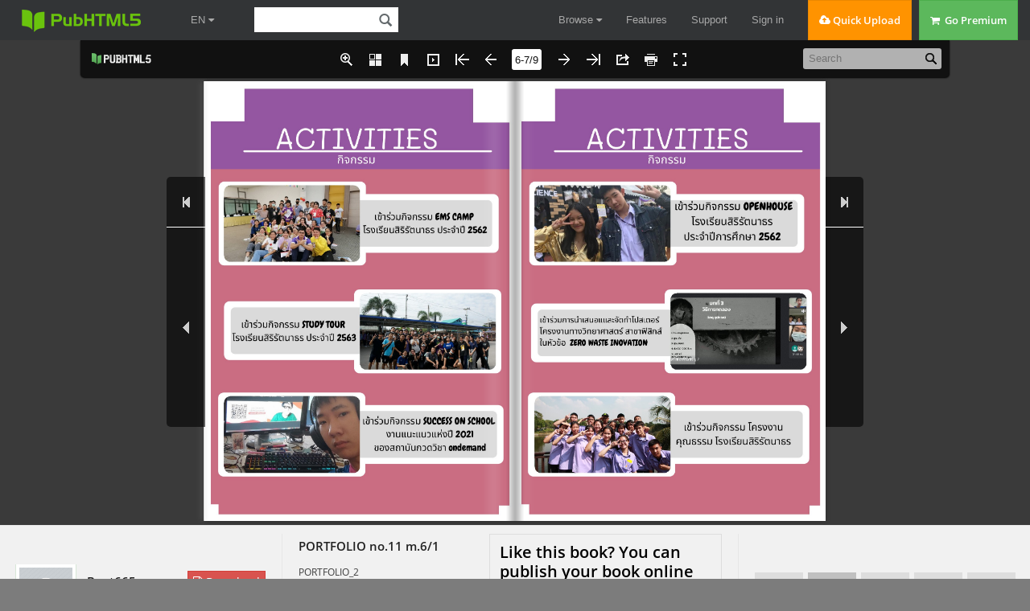

--- FILE ---
content_type: text/html
request_url: https://online.pubhtml5.com/suwrp/xjxd/
body_size: 2691
content:
<!DOCTYPE html PUBLIC "-//W3C//DTD XHTML 1.0 Transitional//EN"
        "https://www.w3.org/TR/xhtml1/DTD/xhtml1-transitional.dtd">
<html xmlns="https://www.w3.org/1999/xhtml">
<head>

    <meta http-equiv="X-UA-Compatible" content="IE=edge"/>
    <meta http-equiv="Content-Type" content="text/html; charset=utf-8"/>
    <meta name="apple-mobile-web-app-capable" content="yes"/>
    <meta name="viewport" content="width=device-width, minimum-scale=1, maximum-scale=1">
    <meta name="apple-mobile-web-app-capable" content="yes"/>
    <meta name="apple-mobile-web-app-status-bar-style" content="black"/>

    <meta property="og:url" content="https://online.pubhtml5.com/suwrp/xjxd/"/>
    <meta property="og:type" content="book"/>
    <meta property="fb:app_id" content="552959651503135"/>
    <meta property="og:image" content="https://online.pubhtml5.com/suwrp/xjxd/files/shot.jpg"/>
    <meta property="og:title" content="PORTFOLIO no.11 m.6/1"/>
    <meta property="og:description" content="PORTFOLIO no.11 m.6/1"/>
    <link rel="image_src" href="https://online.pubhtml5.com/suwrp/xjxd/files/shot.jpg"/>

    <meta name="Description" content="PORTFOLIO_2">

    <title>PORTFOLIO no.11 m.6/1</title>
    <style type="text/css">
        html {
            height: 100%;
            width: 100%;
        }
    </style>
    <link rel='stylesheet' href='//static.pubhtml5.com/book/template/Handy/style/phoneTemplate.css' />
            <link rel='stylesheet' href='//static.pubhtml5.com/book/template/Handy/style/style.css' />
            <link rel='stylesheet' href='//static.pubhtml5.com/book/template/Handy/style/player.css' />
    <script src="//static.pubhtml5.com/book/js/jquery-1.9.1.min.js"></script>
<link rel="canonical" href="https://online.pubhtml5.com/suwrp/xjxd/"></head>
<body>
<script src="javascript/config.js?1632988669"></script>
<script src="//static.pubhtml5.com/book/js/LoadingJS.js"></script>
<script src='//static.pubhtml5.com/book/template/Handy/javascript/main.js'></script>

<script src="files/search/book_config.js?1632988669"></script>
<script type="text/javascript">
    var textForPages = [];
    var positionForPages = [];
</script>
<link rel='stylesheet' href='//static.pubhtml5.com/book/template/Handy/style/template.css' />

<script type="text/javascript">
    var sendvisitinfo = function (type, page) {
    };
    $(document).ready(function () {
        var visit_info = document.createElement("script");
        visit_info.src = "//static.pubhtml5.com/book/js/visitinfo.js";
        $("body").append(visit_info);
    });
</script>
<script src="//static.pubhtml5.com/book/js/flipHtml5.hiSlider2.min.js"></script>
<link rel="stylesheet" href="//static.pubhtml5.com/book/css/hiSlider2.min.css"/>
<script src="slide_javascript/slideJS.js?1632988669"></script>
</body>
</html>


--- FILE ---
content_type: text/html; charset=UTF-8
request_url: https://pubhtml5.com/hostInfo/get-showbook-data.php
body_size: -111
content:
{"status":1,"categoryName":"All","bookCount":2,"followerCount":0,"likedCount":0,"isSubscribed":0,"isLiked":"0","domain":"","moreBooks":[],"relatedBooks":[],"isShowAd":1}

--- FILE ---
content_type: application/javascript
request_url: https://pubhtml5.com/center/explore/js/showbook.js?111924159fb1ce5b583d232053bda6c6bc6
body_size: 2222
content:
$(function () {
    var $iFrameContainer = $(".show-IFrame-container")
    var $iFrame = $("#show-iFrame-book")
    var $window = $(window)
    var $topBar = $(".cc-top-bar")
    var $mask = $(".cc-fullscreen-mask")
    function execResize() {
        var height = window.innerHeight - 117;
        $iFrameContainer.height(height > 0 ? height : 0);
    }
    setTimeout(function () {
        $topBar.css("position", "absolute");
    }, 500);
    // init page
    execResize();
    $iFrame.attr("src", showbook_url.replace("http://", "https://"));
    $mask.fadeOut(function () {
        $iFrame.removeClass("cc-transparent");
    });
    $window.on("resize", execResize);

    function _isMobileDevice() {
        const userAgent = navigator.userAgent || navigator.vendor || window.opera;
        // 匹配常见移动设备标识
        return /android|iphone|ipad|ipod|blackberry|iemobile|opera mini|windows phone/i.test(userAgent);
    }
    
    
    function showAfFn() {
        // if(showbook_bookId != '42968813') {
        //     dynamicLoading.js("https://the.gatekeeperconsent.com/cmp.min.js");
        // }
    	// 创建新的 <script> 元素
    	var script = document.createElement('script');
    	script.src = "//www.ezojs.com/ezoic/sa.min.js";
    	script.async = true;
        var ad_str = '<div id="ezoic-pub-ad-placeholder-107"></div><script>ezstandalone.cmd.push(function() {ezstandalone.enableConsent(); ezstandalone.showAds(107);});</script>';
    	// 等待脚本加载完成后初始化对象或变量
    	script.onload = function () {
    		window.ezstandalone = window.ezstandalone || {};
    		ezstandalone.cmd = ezstandalone.cmd || [];
            $("#cc-header").after($(ad_str))
            if(_isMobileDevice()) {
                var mobile_ad_str = '<div id="ezoic-pub-ad-placeholder-112"></div><script>ezstandalone.cmd.push(function() {ezstandalone.enableConsent(); ezstandalone.showAds(112);});</script>';
                $("#cc-header").before($(mobile_ad_str))
            }
    	};
    	// 将脚本添加到 head 中
    	document.head.appendChild(script);
    }

    function initFn() {
        $.ajax({
            url: '/hostInfo/get-showbook-data.php',
            type: 'post',
            dataType: 'json',
            data: {
                uLink: showbook_uLink,
                bLink: showbook_bLink
            },
            success: function (data) {
                setLikeStatus(data.isLiked == 1 ? true : false, data.likedCount)
                setSubscribeStatus(data.isSubscribed == 1 ? true : false, data.followerCount)
                $("#show-book-publication").html(data.bookCount)
                $(".show-info-middle-category").html(data.categoryName)
                if(data.isShowAd == 1) {
                    showAfFn()
                }
            }
        })
    }
    initFn();


    $(".upload-your-bookBtn").on("click", function () {
        if (fh5.isLoggedIn) {
            if (fh5.isUnActivate == '1') {
                window.location.href = "/activate-account/index.php"; //添加注册新账户,邮箱激活
                return;
            }
            new FastUploadPanel();
        } else {
            // new FastUploadWithoutLoginPanel();
            new SelectUploadMethodPanel();
            // new SignInPanel({
            //     isFastUpload: true
            // });
        }
    });


    var $downloadButton = $("#show-download-button")
    var $embedButton = $("#show-embed-button")
    var $shareButton = $("#show-share-button")
    var $publishButton = $("#show-publish-button")
    var $reportBtn = $(".showInfo-report")
    $downloadButton.on("click", function () {
        sta.bookDownload(showbook_bookId, showbook_tempDomain, showbook_key);
        new DownloadFile(showbook_bookId, showbook_title, showbook_url.replace("http://", "https://") + "files/shot.jpg")
    });
    $reportBtn.on("click", function () {
        new ReportBookPanel({
            bookId: showbook_bookId,
            url: showbook_url
        });
    })
    $shareButton.on("click", function () {
        new SharePanel({
            url: window.location.href,
            bookid: showbook_bookId,
            bookUrl: showbook_url,
            isRecord: true,
            bLink: showbook_uLink,
            title: showbook_title,
            desc: showbook_desc,
            domain: showbook_tempDomain,
            key: showbook_key
        });
    });
    $embedButton.on("click", function () {
        new EmbedPanel({
            url: showbook_url,
            pages: showbook_pages,
            title: showbook_title,
            isSelf: false,
            uLink: showbook_uLink,
            uName: showbook_author,
            caption: showbook_caption
        });
    });
    $publishButton.on("click", function () {
        if (fh5.isLoggedIn) {
            if (fh5.isUnActivate == '1') {
                window.location.href = "/activate-account/index.php"; //添加注册新账户,邮箱激活
                return;
            }
            new FastUploadPanel();
        } else {
            new SignUpPanel({
                isFastUpload: true
            });
        }
    });
    // create book
    $(".create-book-btn").on("click", function () {
        if (fh5.isLoggedIn) {
            if (fh5.isUnActivate == '1') {
                window.location.href = "/activate-account/index.php"; //添加注册新账户,邮箱激活
                return;
            }
            new FastUploadPanel();
        } else {
            new SelectUploadMethodPanel();
        }
    });

    var $likeButton = $("#show-like-button")
    var $likeCount = $("#show-info-like-count");
    var $likeLoading = $("<i class='show-info-spinner fa fa-spinner fa-spin-2x'></i>");
    $likeButton.on("click", function () {
        if ($likeButton.hasClass('disabled')) {
            return;
        }
        if (fh5.isLoggedIn) {
            if (fh5.isUnActivate == '1') {
                window.location.href = "/activate-account/index.php"; //添加注册新账户,邮箱激活
                return;
            }
            likeFn();
        } else {
            new SignInPanel({
                callback: function () {
                    likeFn();
                }
            });
        }
    });
    function setLikeStatus(likeFlag, count) {
        if (likeFlag) { // 收藏
            $likeButton.addClass("red").attr("title", "Remove from my favorites");
        } else { // 取消收藏
            $likeButton.removeClass("red").attr("title", "Add to my favorites");
        }
        $likeCount.html(count);
    }
    function likeFn() {
        if ($likeButton.hasClass('red')) {
            $.ajax({
                type: "POST",
                url: "/center/db/del-favorite-online.php",
                dataType: "json",
                data: {
                    userid: fh5.uId,
                    bookid: showbook_bookId
                },
                beforeSend: function () {
                    $likeButton.addClass('disabled')
                    $likeButton.addClass("empty").append($likeLoading);
                },
                success: function (data) {
                    $likeButton.removeClass('disabled')
                    $likeButton.removeClass("empty");
                    $likeLoading.remove();
                    if (data.status == "1") {
                        setLikeStatus(false, parseInt($likeCount.text()) - 1)
                    }
                },
                error: function () {
                    $likeButton.removeClass('disabled')
                    $likeButton.removeClass("empty");
                    $likeLoading.remove();
                }
            });
        } else {
            $.ajax({
                type: "POST",
                url: "/center/db/add-favorite-online.php",
                dataType: "json",
                data: {
                    userid: fh5.uId,
                    bookid: showbook_bookId
                },
                beforeSend: function () {
                    $likeButton.addClass('disabled')
                    $likeButton.addClass("empty").append($likeLoading);
                },
                success: function (data) {
                    $likeButton.removeClass('disabled')
                    $likeButton.removeClass("empty");
                    $likeLoading.remove();
                    if (data.status == "1") {
                        setLikeStatus(true, parseInt($likeCount.text()) + 1)
                    }
                },
                error: function () {
                    $likeButton.removeClass('disabled')
                    $likeButton.removeClass("empty");
                    $likeLoading.remove();
                }
            });
        }
    }

    var $subscribeButton = $("#show-follow-button")
    var $followerCount = $("#show-info-follower-count");
    $subscribeButton.on("click", function () {
        if ($subscribeButton.hasClass("disbaled")) {
            return;
        }
        if (fh5.isLoggedIn) {
            if (fh5.isUnActivate == '1') {
                window.location.href = "/activate-account/index.php"; //添加注册新账户,邮箱激活
                return;
            }
            subscribeFn();
        } else {
            new SignInPanel({
                callback: function () {
                    subscribeFn();
                }
            });
        }
    });
    function setSubscribeStatus(subFlag, count) {
        if (subFlag) { // 关注
            $subscribeButton.removeClass('follow').addClass('followed')
                        $subscribeButton.siblings('p').html('Following')
        } else { // 取消关注
            $subscribeButton.removeClass('followed').addClass('follow')
            $subscribeButton.siblings('p').html('Follow')
        }
        $followerCount.html(count);
    }
    function subscribeFn() {
        if ($subscribeButton.hasClass("followed")) {
            $.ajax({
                type: "POST",
                url: "/center/db/del-subscribe-online.php",
                dataType: "json",
                data: {
                    userid: fh5.uId,
                    sub_userid: showbook_userId
                },
                beforeSend: function () {
                    $subscribeButton.addClass("disbaled")
                    utils.addSpin($subscribeButton);
                },
                success: function (data) {
                    $subscribeButton.removeClass("disbaled")
                    utils.removeSpin($subscribeButton);
                    if (data.status == "1") {
                        setSubscribeStatus(false, parseInt($followerCount.text()) - 1)
                    }
                },
                error: function () {
                    $subscribeButton.removeClass("disbaled")
                    utils.removeSpin($subscribeButton);
                }
            });
        } else {
            $.ajax({
                type: "POST",
                url: "/center/db/add-subscribe-online.php",
                dataType: "json",
                data: {
                    userid: fh5.uId,
                    sub_userid: showbook_userId
                },
                beforeSend: function () {
                    $subscribeButton.addClass("disbaled")
                    utils.addSpin($subscribeButton);
                },
                success: function (data) {
                    $subscribeButton.removeClass("disbaled")
                    utils.removeSpin($subscribeButton);
                    if (data.status == "1") {
                        setSubscribeStatus(true, parseInt($followerCount.text()) + 1)
                    }
                },
                error: function () {
                    $subscribeButton.removeClass("disbaled")
                    utils.removeSpin($subscribeButton);
                }
            });
        }
    }
    
    
    
    
})

--- FILE ---
content_type: text/javascript
request_url: https://online.pubhtml5.com/suwrp/xjxd/files/search/book_config.js?1632988669
body_size: 2076
content:
var textForPages = ["PORTFOLIO        แฟ้ มสะสมผลงาน","CONTENTS                          PROFILE  EDUCATION                            WHY?  CERTIFICATE                          ACTIVITY","CPORNOTFEINLET               ประวัติส่วนตัว          MY PROFILE                     ชื่อ : อริย์ธัช เตโชติอัศนีย์                     ชื่อเล่น : โบ๊ท                     อายุ : 18 ปี                     วัน/เดือน/ปีเกิด : 30 กันยายน พ.ศ.2546                     สัญชาติ : ไทย                     ศาสนา : พุทธ                     งานอดิเรก : วาดรูป เล่นเกม    Family                                   CONTACT     บิดา : นายบุรินทร์ เตโชติอัศนีย์         Facebook : Aritouch Techotiussanee     อาชีพ : ค้าขาย                           Instagram : boat_665     Tel : 095-816-6655                       Email : study.boat665@gmail.com     มารดา : นางสาวจิณณ์ณณัช ลีลาเสริมกุล     Tel : 065-539-5261     อาชีพ : ค้าขาย     Tel : 099-095-6654    ADDRESS      111/147 ซ.ลาซาล32    ถ.สุขุมวิท105 แขวงบางนา    เขตบางนา กรุงเทพฯ 10260","ECDOUNCTAETNIOT N                    ประวัติการศึกษา                       ประถมศึกษา                     PRAPHAMONTREE SCHOOL                     โรงเรียนประภามนตรี (2553-2558)    มัธยมศึกษา ตอนต้น  SIRIRATTANATORN SCHOOL  โรงเรียนสิริรัตนาธร (2559-2561)                       มัธยมศึกษา ตอนปลาย                     SIRIRATTANATORN SCHOOL                     โรงเรียนสิริรัตนาธร (2562-2564)","WHY                 เพราะอะไร? จึงสนใจในคณะและมหาลัยนี้      ในความเป็นจริงหากเราอยากจะประสบความสำเร็จในด้านใดด้านหนึ่งนั้น  เราจะต้องมีความรู้เกี่ยวกับสิ่งนั้นในระดับหนึ่งซึ่งจะทำให้เราสามารถ  ประยุกต์ใช้ความสามารถนั้นกับสถานการณ์ต่างๆได้ และการที่เราจะมีความ  รู้ได้นั้นมีอยู่ 2 วิธี  1.เก็บเกี่ยวประสบการณ์ด้วยตนเอง  2.ทดประสบการณ์จากผู้อื่ น      ซึ่งหากเราจะเก็บเกี่ยวประสบการณ์ด้วยตนเองนั้นผมมองว่ามันมีความ  เสี่ยงและเสียเวลามากจนเกินไป      ผมจึงคิดอยากจะเข้าคณะนี้เพื่อเก็บความรู้จากทั้งเนื้อหาในหลักสูตรและ  ครู อาจารย์ ให้มากที่สุด      โดยส่วนตัวผมเป็นคนที่การชอบค้าขาย และอยากจะเปิดบริษัทค้าปลีก  ระหว่างประเทศเป็นของตนเองในอนาคต คณะ economic and trade นี้จึง  ตอบโจทย์ของผม เนื่องจากหากจะเปิดบริษัท จะต้องมีความรู้เกี่ยวกับทั้ง  เศรษฐศาสตร์และการบริหาร อีกทัั้งจะต้องมีความรู้เกี่ยวกับการค้าขายมาก  พอสมควร และผมคิดว่าในคณะนี้ มหาลัยนี้มีประสิทธิภาพในการสอนมาก  ที่สุด ผมจึงอยากที่จะเข้าคณะนี้ในมหาลัยนี้      ผมหวังว่ามหาลัยนี้จะให้โอกาสผมได้เก็บเกี่ยวหาความรู้และประสบการณ์  เพิ่มเติม ในการพัฒนาตนเองให้ไปถึงเป้าหมายที่ผมตั้งไว้","ACCOTNIVTEITNITES                             กิจกรรม                                               เข้าร่วมกิจกรรม EMS CAMP                                           โรงเรียนสิริรัตนาธร ประจำปี 2562      เข้าร่วมกิจกรรม STUDY TOUR  โรงเรียนสิริรัตนาธร ประจำปี 2563                                             เข้าร่วมกิจกรรม SUCCESS ON SCHOOL                                                   งานแนะแนวแห่งปี 2021                                                 ของสถาบันกวดวิชา ondemand","ACCOTNIVTEITNITES                              กิจกรรม                                       เข้าร่วมกิจกรรม OPENHOUSE                                            โรงเรียนสิริรัตนาธร                                          ประจำปีการศึกษา 2562    เข้าร่วมการนำเสนอแและจัดทำโปสเตอร์    โครงงานทางวิทยาศาสตร์ สาขาฟิสิกส์  ในหัวข้อ ZERO WASTE INOVATION                                               เข้าร่วมกิจกรรม โครงงาน                                           คุณธรรม โรงเรียนสิริรัตนาธร","CCEROTNITFEICNATTE                         เกียรติบัตร                                                    เกียรติบัตร ยอดนักอ่าน                                             ประจำภาคเรียนที่ 2 ปีการศึกษา 2562    เกียรติบัตรผ่านการเรียน   กิจกรรมภาษาอังกฤษ    English Conversation                                                     เกียรติบัตรผ่านการเรียน                                                     กิจกรรมภาษาอาเซียน                                                        (ภาษาเวียดนาม)","CCEROTNITFEICNATTE                            เกียรติบัตร                                             เกียรติบัตรได้ผ่านการอบรม                                               มารยาทบนโต๊ะอาหาร          เกียรติบัตร ยอดนักอ่าน  ประจำภาคเรียนที่ 1 ปีการศึกษา 2562                                               เกียรติบัตรได้ผ่านการเข้าร่วม                                            กิจกรรม การแข่งขันตอบปัญหา                                                 เชิงวิชาการด้านเทคโนโลยี"]; var positionForPages = [];